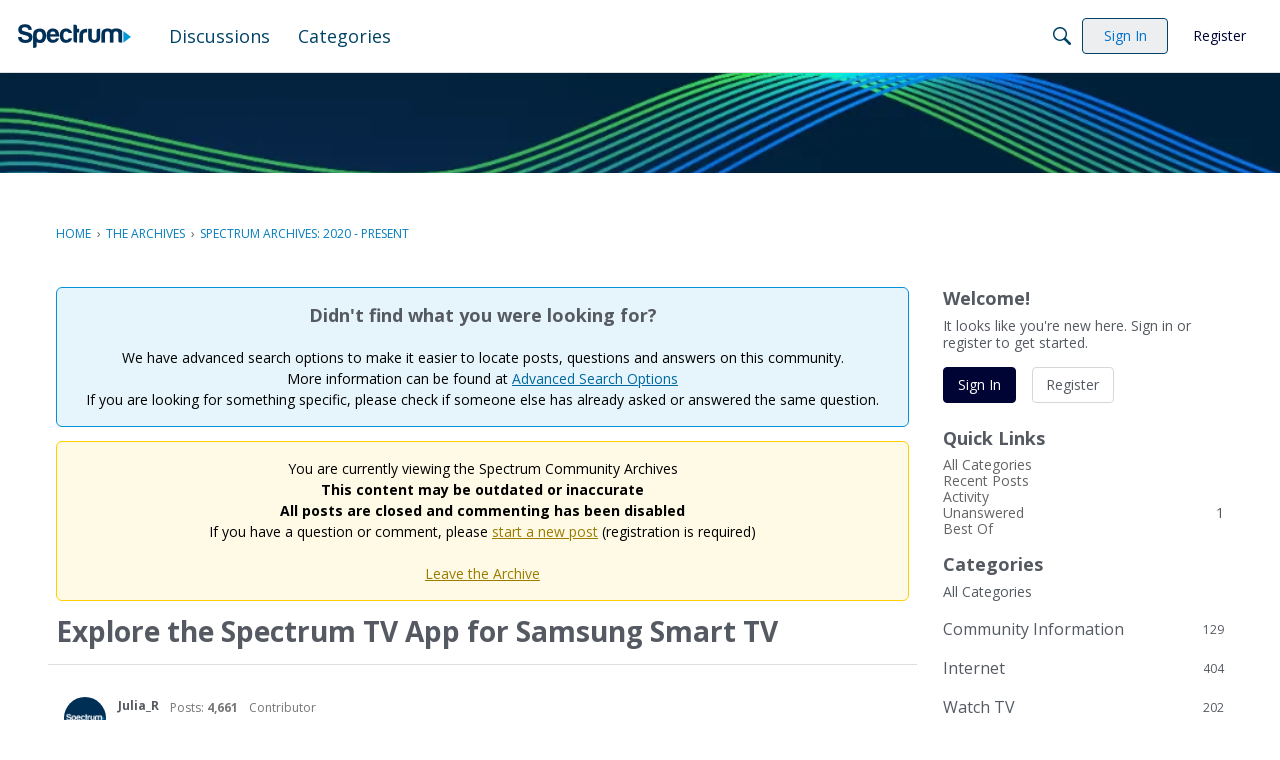

--- FILE ---
content_type: application/x-javascript
request_url: https://community.spectrum.net/dist/v2/forum/entries/addons/vanillaanalytics/common.DvWcnN5a.min.js
body_size: -4
content:
import{j as s}from"../../../vendor/vendor/react-core.DB6kRN5F.min.js";import{d1 as a,bG as n,ak as t,ae as i,t as o,I as c}from"../../forum.Da0cD9aQ.min.js";function l(){const r=a();n.registerLinks({key:"DrilldownUserButton",component:function({userID:e}){return s.jsx(t,{permission:"data.view",children:s.jsx("div",{className:r.row,children:s.jsxs(i,{className:r.headerLink,to:`/analytics/v2/dashboards/drilldown/user?userID=${e}`,target:"_blank",children:[o("Check Analytics Data"),s.jsx(c,{icon:"meta-external-compact"})]})})})}})}l();export{l as registerAnalyticsButtonInUserCard};


--- FILE ---
content_type: application/x-javascript
request_url: https://community.spectrum.net/dist/v2/forum/entries/addons/QnA/common.aiYWvHwo.min.js
body_size: -101
content:
import{b9 as s,t as e,I as o,o as t}from"../../forum.Da0cD9aQ.min.js";import{j as n}from"../../../vendor/vendor/react-core.DB6kRN5F.min.js";import{C as a}from"../../../chunks/addons/vanilla/CommunityPostTypeFilter.B8Pgeub_.min.js";function i(){s.addSubType({label:e("Question"),icon:n.jsx(o,{icon:"search-questions"}),type:"question"}),s.addSubType({label:e("Answer"),icon:n.jsx(o,{icon:"search-questions"}),type:"answer"}),a.addPostType({label:e("Questions"),values:["question","answer"]})}t(()=>{i()});
